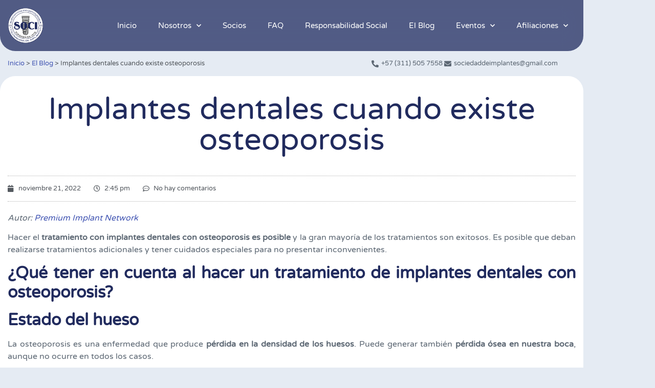

--- FILE ---
content_type: text/html; charset=UTF-8
request_url: https://asoci.com/el-blog/implantes-dentales-cuando-existe-osteoporosis/
body_size: 88662
content:
<!doctype html>
<html lang="es">
<head>
	<meta charset="UTF-8">
	<meta name="viewport" content="width=device-width, initial-scale=1">
	<link rel="profile" href="https://gmpg.org/xfn/11">
	<meta name='robots' content='index, follow, max-image-preview:large, max-snippet:-1, max-video-preview:-1' />
	<style>img:is([sizes="auto" i], [sizes^="auto," i]) { contain-intrinsic-size: 3000px 1500px }</style>
	
	<!-- This site is optimized with the Yoast SEO plugin v26.7 - https://yoast.com/wordpress/plugins/seo/ -->
	<title>Implantes dentales cuando existe osteoporosis - SOCI Asociación Odontológica Colombiana de Implantes %</title>
	<meta name="description" content="Es posible poner implantes dentales cuando hay. Solo se debe verificar que el hueso del maxilar esté en óptimas condiciones." />
	<link rel="canonical" href="https://asoci.com/el-blog/implantes-dentales-cuando-existe-osteoporosis/" />
	<meta property="og:locale" content="es_ES" />
	<meta property="og:type" content="article" />
	<meta property="og:title" content="Implantes dentales cuando existe osteoporosis - SOCI Asociación Odontológica Colombiana de Implantes %" />
	<meta property="og:description" content="Es posible poner implantes dentales cuando hay. Solo se debe verificar que el hueso del maxilar esté en óptimas condiciones." />
	<meta property="og:url" content="https://asoci.com/el-blog/implantes-dentales-cuando-existe-osteoporosis/" />
	<meta property="og:site_name" content="SOCI Asociación Odontológica Colombiana de Implantes" />
	<meta property="article:published_time" content="2022-11-21T19:45:31+00:00" />
	<meta property="article:modified_time" content="2022-11-21T19:45:32+00:00" />
	<meta property="og:image" content="https://asoci.com/wp-content/uploads/2022/11/Imagen-9.jpg" />
	<meta property="og:image:width" content="602" />
	<meta property="og:image:height" content="385" />
	<meta property="og:image:type" content="image/jpeg" />
	<meta name="author" content="LAURA" />
	<meta name="twitter:card" content="summary_large_image" />
	<meta name="twitter:label1" content="Escrito por" />
	<meta name="twitter:data1" content="LAURA" />
	<meta name="twitter:label2" content="Tiempo de lectura" />
	<meta name="twitter:data2" content="2 minutos" />
	<script type="application/ld+json" class="yoast-schema-graph">{"@context":"https://schema.org","@graph":[{"@type":"Article","@id":"https://asoci.com/el-blog/implantes-dentales-cuando-existe-osteoporosis/#article","isPartOf":{"@id":"https://asoci.com/el-blog/implantes-dentales-cuando-existe-osteoporosis/"},"author":{"name":"LAURA","@id":"https://asoci.com/#/schema/person/cc7b53882b1b4b74ca3cbff80f5f7f3d"},"headline":"Implantes dentales cuando existe osteoporosis","datePublished":"2022-11-21T19:45:31+00:00","dateModified":"2022-11-21T19:45:32+00:00","mainEntityOfPage":{"@id":"https://asoci.com/el-blog/implantes-dentales-cuando-existe-osteoporosis/"},"wordCount":333,"commentCount":0,"publisher":{"@id":"https://asoci.com/#organization"},"image":{"@id":"https://asoci.com/el-blog/implantes-dentales-cuando-existe-osteoporosis/#primaryimage"},"thumbnailUrl":"https://asoci.com/wp-content/uploads/2022/11/Imagen-9.jpg","articleSection":["El Blog"],"inLanguage":"es","potentialAction":[{"@type":"CommentAction","name":"Comment","target":["https://asoci.com/el-blog/implantes-dentales-cuando-existe-osteoporosis/#respond"]}]},{"@type":"WebPage","@id":"https://asoci.com/el-blog/implantes-dentales-cuando-existe-osteoporosis/","url":"https://asoci.com/el-blog/implantes-dentales-cuando-existe-osteoporosis/","name":"Implantes dentales cuando existe osteoporosis - SOCI Asociación Odontológica Colombiana de Implantes %","isPartOf":{"@id":"https://asoci.com/#website"},"primaryImageOfPage":{"@id":"https://asoci.com/el-blog/implantes-dentales-cuando-existe-osteoporosis/#primaryimage"},"image":{"@id":"https://asoci.com/el-blog/implantes-dentales-cuando-existe-osteoporosis/#primaryimage"},"thumbnailUrl":"https://asoci.com/wp-content/uploads/2022/11/Imagen-9.jpg","datePublished":"2022-11-21T19:45:31+00:00","dateModified":"2022-11-21T19:45:32+00:00","description":"Es posible poner implantes dentales cuando hay. Solo se debe verificar que el hueso del maxilar esté en óptimas condiciones.","breadcrumb":{"@id":"https://asoci.com/el-blog/implantes-dentales-cuando-existe-osteoporosis/#breadcrumb"},"inLanguage":"es","potentialAction":[{"@type":"ReadAction","target":["https://asoci.com/el-blog/implantes-dentales-cuando-existe-osteoporosis/"]}]},{"@type":"ImageObject","inLanguage":"es","@id":"https://asoci.com/el-blog/implantes-dentales-cuando-existe-osteoporosis/#primaryimage","url":"https://asoci.com/wp-content/uploads/2022/11/Imagen-9.jpg","contentUrl":"https://asoci.com/wp-content/uploads/2022/11/Imagen-9.jpg","width":602,"height":385},{"@type":"BreadcrumbList","@id":"https://asoci.com/el-blog/implantes-dentales-cuando-existe-osteoporosis/#breadcrumb","itemListElement":[{"@type":"ListItem","position":1,"name":"Inicio","item":"https://asoci.com/"},{"@type":"ListItem","position":2,"name":"El Blog","item":"https://asoci.com/category/el-blog/"},{"@type":"ListItem","position":3,"name":"Implantes dentales cuando existe osteoporosis"}]},{"@type":"WebSite","@id":"https://asoci.com/#website","url":"https://asoci.com/","name":"SOCI Asociación Odontológica Colombiana de Implantes","description":"Fundada en 1970","publisher":{"@id":"https://asoci.com/#organization"},"potentialAction":[{"@type":"SearchAction","target":{"@type":"EntryPoint","urlTemplate":"https://asoci.com/?s={search_term_string}"},"query-input":{"@type":"PropertyValueSpecification","valueRequired":true,"valueName":"search_term_string"}}],"inLanguage":"es"},{"@type":"Organization","@id":"https://asoci.com/#organization","name":"SOCI Asociación Odontológica Colombiana de Implantes","url":"https://asoci.com/","logo":{"@type":"ImageObject","inLanguage":"es","@id":"https://asoci.com/#/schema/logo/image/","url":"https://asoci.com/wp-content/uploads/2019/08/AsociacionOdontologicaColombianaDeImplantes.png","contentUrl":"https://asoci.com/wp-content/uploads/2019/08/AsociacionOdontologicaColombianaDeImplantes.png","width":600,"height":600,"caption":"SOCI Asociación Odontológica Colombiana de Implantes"},"image":{"@id":"https://asoci.com/#/schema/logo/image/"}},{"@type":"Person","@id":"https://asoci.com/#/schema/person/cc7b53882b1b4b74ca3cbff80f5f7f3d","name":"LAURA","image":{"@type":"ImageObject","inLanguage":"es","@id":"https://asoci.com/#/schema/person/image/","url":"https://secure.gravatar.com/avatar/f6b8b048c8e5a74130593936185dd3e80bc5cae52e27135378ff5832e762c3f9?s=96&d=mm&r=g","contentUrl":"https://secure.gravatar.com/avatar/f6b8b048c8e5a74130593936185dd3e80bc5cae52e27135378ff5832e762c3f9?s=96&d=mm&r=g","caption":"LAURA"},"sameAs":["https://asoci.com/"],"url":"https://asoci.com/author/secretaria/"}]}</script>
	<!-- / Yoast SEO plugin. -->


<style id='global-styles-inline-css'>
:root{--wp--preset--aspect-ratio--square: 1;--wp--preset--aspect-ratio--4-3: 4/3;--wp--preset--aspect-ratio--3-4: 3/4;--wp--preset--aspect-ratio--3-2: 3/2;--wp--preset--aspect-ratio--2-3: 2/3;--wp--preset--aspect-ratio--16-9: 16/9;--wp--preset--aspect-ratio--9-16: 9/16;--wp--preset--color--black: #000000;--wp--preset--color--cyan-bluish-gray: #abb8c3;--wp--preset--color--white: #ffffff;--wp--preset--color--pale-pink: #f78da7;--wp--preset--color--vivid-red: #cf2e2e;--wp--preset--color--luminous-vivid-orange: #ff6900;--wp--preset--color--luminous-vivid-amber: #fcb900;--wp--preset--color--light-green-cyan: #7bdcb5;--wp--preset--color--vivid-green-cyan: #00d084;--wp--preset--color--pale-cyan-blue: #8ed1fc;--wp--preset--color--vivid-cyan-blue: #0693e3;--wp--preset--color--vivid-purple: #9b51e0;--wp--preset--gradient--vivid-cyan-blue-to-vivid-purple: linear-gradient(135deg,rgba(6,147,227,1) 0%,rgb(155,81,224) 100%);--wp--preset--gradient--light-green-cyan-to-vivid-green-cyan: linear-gradient(135deg,rgb(122,220,180) 0%,rgb(0,208,130) 100%);--wp--preset--gradient--luminous-vivid-amber-to-luminous-vivid-orange: linear-gradient(135deg,rgba(252,185,0,1) 0%,rgba(255,105,0,1) 100%);--wp--preset--gradient--luminous-vivid-orange-to-vivid-red: linear-gradient(135deg,rgba(255,105,0,1) 0%,rgb(207,46,46) 100%);--wp--preset--gradient--very-light-gray-to-cyan-bluish-gray: linear-gradient(135deg,rgb(238,238,238) 0%,rgb(169,184,195) 100%);--wp--preset--gradient--cool-to-warm-spectrum: linear-gradient(135deg,rgb(74,234,220) 0%,rgb(151,120,209) 20%,rgb(207,42,186) 40%,rgb(238,44,130) 60%,rgb(251,105,98) 80%,rgb(254,248,76) 100%);--wp--preset--gradient--blush-light-purple: linear-gradient(135deg,rgb(255,206,236) 0%,rgb(152,150,240) 100%);--wp--preset--gradient--blush-bordeaux: linear-gradient(135deg,rgb(254,205,165) 0%,rgb(254,45,45) 50%,rgb(107,0,62) 100%);--wp--preset--gradient--luminous-dusk: linear-gradient(135deg,rgb(255,203,112) 0%,rgb(199,81,192) 50%,rgb(65,88,208) 100%);--wp--preset--gradient--pale-ocean: linear-gradient(135deg,rgb(255,245,203) 0%,rgb(182,227,212) 50%,rgb(51,167,181) 100%);--wp--preset--gradient--electric-grass: linear-gradient(135deg,rgb(202,248,128) 0%,rgb(113,206,126) 100%);--wp--preset--gradient--midnight: linear-gradient(135deg,rgb(2,3,129) 0%,rgb(40,116,252) 100%);--wp--preset--font-size--small: 13px;--wp--preset--font-size--medium: 20px;--wp--preset--font-size--large: 36px;--wp--preset--font-size--x-large: 42px;--wp--preset--spacing--20: 0.44rem;--wp--preset--spacing--30: 0.67rem;--wp--preset--spacing--40: 1rem;--wp--preset--spacing--50: 1.5rem;--wp--preset--spacing--60: 2.25rem;--wp--preset--spacing--70: 3.38rem;--wp--preset--spacing--80: 5.06rem;--wp--preset--shadow--natural: 6px 6px 9px rgba(0, 0, 0, 0.2);--wp--preset--shadow--deep: 12px 12px 50px rgba(0, 0, 0, 0.4);--wp--preset--shadow--sharp: 6px 6px 0px rgba(0, 0, 0, 0.2);--wp--preset--shadow--outlined: 6px 6px 0px -3px rgba(255, 255, 255, 1), 6px 6px rgba(0, 0, 0, 1);--wp--preset--shadow--crisp: 6px 6px 0px rgba(0, 0, 0, 1);}:root { --wp--style--global--content-size: 800px;--wp--style--global--wide-size: 1200px; }:where(body) { margin: 0; }.wp-site-blocks > .alignleft { float: left; margin-right: 2em; }.wp-site-blocks > .alignright { float: right; margin-left: 2em; }.wp-site-blocks > .aligncenter { justify-content: center; margin-left: auto; margin-right: auto; }:where(.wp-site-blocks) > * { margin-block-start: 24px; margin-block-end: 0; }:where(.wp-site-blocks) > :first-child { margin-block-start: 0; }:where(.wp-site-blocks) > :last-child { margin-block-end: 0; }:root { --wp--style--block-gap: 24px; }:root :where(.is-layout-flow) > :first-child{margin-block-start: 0;}:root :where(.is-layout-flow) > :last-child{margin-block-end: 0;}:root :where(.is-layout-flow) > *{margin-block-start: 24px;margin-block-end: 0;}:root :where(.is-layout-constrained) > :first-child{margin-block-start: 0;}:root :where(.is-layout-constrained) > :last-child{margin-block-end: 0;}:root :where(.is-layout-constrained) > *{margin-block-start: 24px;margin-block-end: 0;}:root :where(.is-layout-flex){gap: 24px;}:root :where(.is-layout-grid){gap: 24px;}.is-layout-flow > .alignleft{float: left;margin-inline-start: 0;margin-inline-end: 2em;}.is-layout-flow > .alignright{float: right;margin-inline-start: 2em;margin-inline-end: 0;}.is-layout-flow > .aligncenter{margin-left: auto !important;margin-right: auto !important;}.is-layout-constrained > .alignleft{float: left;margin-inline-start: 0;margin-inline-end: 2em;}.is-layout-constrained > .alignright{float: right;margin-inline-start: 2em;margin-inline-end: 0;}.is-layout-constrained > .aligncenter{margin-left: auto !important;margin-right: auto !important;}.is-layout-constrained > :where(:not(.alignleft):not(.alignright):not(.alignfull)){max-width: var(--wp--style--global--content-size);margin-left: auto !important;margin-right: auto !important;}.is-layout-constrained > .alignwide{max-width: var(--wp--style--global--wide-size);}body .is-layout-flex{display: flex;}.is-layout-flex{flex-wrap: wrap;align-items: center;}.is-layout-flex > :is(*, div){margin: 0;}body .is-layout-grid{display: grid;}.is-layout-grid > :is(*, div){margin: 0;}body{padding-top: 0px;padding-right: 0px;padding-bottom: 0px;padding-left: 0px;}a:where(:not(.wp-element-button)){text-decoration: underline;}:root :where(.wp-element-button, .wp-block-button__link){background-color: #32373c;border-width: 0;color: #fff;font-family: inherit;font-size: inherit;line-height: inherit;padding: calc(0.667em + 2px) calc(1.333em + 2px);text-decoration: none;}.has-black-color{color: var(--wp--preset--color--black) !important;}.has-cyan-bluish-gray-color{color: var(--wp--preset--color--cyan-bluish-gray) !important;}.has-white-color{color: var(--wp--preset--color--white) !important;}.has-pale-pink-color{color: var(--wp--preset--color--pale-pink) !important;}.has-vivid-red-color{color: var(--wp--preset--color--vivid-red) !important;}.has-luminous-vivid-orange-color{color: var(--wp--preset--color--luminous-vivid-orange) !important;}.has-luminous-vivid-amber-color{color: var(--wp--preset--color--luminous-vivid-amber) !important;}.has-light-green-cyan-color{color: var(--wp--preset--color--light-green-cyan) !important;}.has-vivid-green-cyan-color{color: var(--wp--preset--color--vivid-green-cyan) !important;}.has-pale-cyan-blue-color{color: var(--wp--preset--color--pale-cyan-blue) !important;}.has-vivid-cyan-blue-color{color: var(--wp--preset--color--vivid-cyan-blue) !important;}.has-vivid-purple-color{color: var(--wp--preset--color--vivid-purple) !important;}.has-black-background-color{background-color: var(--wp--preset--color--black) !important;}.has-cyan-bluish-gray-background-color{background-color: var(--wp--preset--color--cyan-bluish-gray) !important;}.has-white-background-color{background-color: var(--wp--preset--color--white) !important;}.has-pale-pink-background-color{background-color: var(--wp--preset--color--pale-pink) !important;}.has-vivid-red-background-color{background-color: var(--wp--preset--color--vivid-red) !important;}.has-luminous-vivid-orange-background-color{background-color: var(--wp--preset--color--luminous-vivid-orange) !important;}.has-luminous-vivid-amber-background-color{background-color: var(--wp--preset--color--luminous-vivid-amber) !important;}.has-light-green-cyan-background-color{background-color: var(--wp--preset--color--light-green-cyan) !important;}.has-vivid-green-cyan-background-color{background-color: var(--wp--preset--color--vivid-green-cyan) !important;}.has-pale-cyan-blue-background-color{background-color: var(--wp--preset--color--pale-cyan-blue) !important;}.has-vivid-cyan-blue-background-color{background-color: var(--wp--preset--color--vivid-cyan-blue) !important;}.has-vivid-purple-background-color{background-color: var(--wp--preset--color--vivid-purple) !important;}.has-black-border-color{border-color: var(--wp--preset--color--black) !important;}.has-cyan-bluish-gray-border-color{border-color: var(--wp--preset--color--cyan-bluish-gray) !important;}.has-white-border-color{border-color: var(--wp--preset--color--white) !important;}.has-pale-pink-border-color{border-color: var(--wp--preset--color--pale-pink) !important;}.has-vivid-red-border-color{border-color: var(--wp--preset--color--vivid-red) !important;}.has-luminous-vivid-orange-border-color{border-color: var(--wp--preset--color--luminous-vivid-orange) !important;}.has-luminous-vivid-amber-border-color{border-color: var(--wp--preset--color--luminous-vivid-amber) !important;}.has-light-green-cyan-border-color{border-color: var(--wp--preset--color--light-green-cyan) !important;}.has-vivid-green-cyan-border-color{border-color: var(--wp--preset--color--vivid-green-cyan) !important;}.has-pale-cyan-blue-border-color{border-color: var(--wp--preset--color--pale-cyan-blue) !important;}.has-vivid-cyan-blue-border-color{border-color: var(--wp--preset--color--vivid-cyan-blue) !important;}.has-vivid-purple-border-color{border-color: var(--wp--preset--color--vivid-purple) !important;}.has-vivid-cyan-blue-to-vivid-purple-gradient-background{background: var(--wp--preset--gradient--vivid-cyan-blue-to-vivid-purple) !important;}.has-light-green-cyan-to-vivid-green-cyan-gradient-background{background: var(--wp--preset--gradient--light-green-cyan-to-vivid-green-cyan) !important;}.has-luminous-vivid-amber-to-luminous-vivid-orange-gradient-background{background: var(--wp--preset--gradient--luminous-vivid-amber-to-luminous-vivid-orange) !important;}.has-luminous-vivid-orange-to-vivid-red-gradient-background{background: var(--wp--preset--gradient--luminous-vivid-orange-to-vivid-red) !important;}.has-very-light-gray-to-cyan-bluish-gray-gradient-background{background: var(--wp--preset--gradient--very-light-gray-to-cyan-bluish-gray) !important;}.has-cool-to-warm-spectrum-gradient-background{background: var(--wp--preset--gradient--cool-to-warm-spectrum) !important;}.has-blush-light-purple-gradient-background{background: var(--wp--preset--gradient--blush-light-purple) !important;}.has-blush-bordeaux-gradient-background{background: var(--wp--preset--gradient--blush-bordeaux) !important;}.has-luminous-dusk-gradient-background{background: var(--wp--preset--gradient--luminous-dusk) !important;}.has-pale-ocean-gradient-background{background: var(--wp--preset--gradient--pale-ocean) !important;}.has-electric-grass-gradient-background{background: var(--wp--preset--gradient--electric-grass) !important;}.has-midnight-gradient-background{background: var(--wp--preset--gradient--midnight) !important;}.has-small-font-size{font-size: var(--wp--preset--font-size--small) !important;}.has-medium-font-size{font-size: var(--wp--preset--font-size--medium) !important;}.has-large-font-size{font-size: var(--wp--preset--font-size--large) !important;}.has-x-large-font-size{font-size: var(--wp--preset--font-size--x-large) !important;}
:root :where(.wp-block-pullquote){font-size: 1.5em;line-height: 1.6;}
</style>
<link rel='stylesheet' id='wpacu-combined-css-head-1' href='https://asoci.com/wp-content/cache/asset-cleanup/css/head-5b4bbe1b2e68d13c2046e6ea900d46b1e161300c.css' type='text/css' media='all' />
<style   data-wpacu-inline-css-file='1'>
/*!/wp-content/plugins/name-directory/name_directory.css*/.name_directory_column_clear{clear:both}.name_directory_column{padding-left:.3%}.name_directory_startswith{padding:0 2px}.name_directory_column.name_directory_nr2{width:49%;float:left;display:inline-block}.name_directory_column.name_directory_nr3{width:33%;float:left;display:inline-block}.name_directory_column.name_directory_nr4{width:24%;float:left;display:inline-block}.name_directory_form_result{padding:10px;width:100%;border:1px solid #D8D8D8;text-align:center;border-radius:5px;font-family:Arial,sans-serif;font-size:11px;text-transform:uppercase;display:none}.name_directory_form_result.form-result-success{background-color:#ecffd8;display:block;color:green}.name_directory_form_result.form-result-error{background-color:#fff9f2;display:block;color:#d30000}.name_directory_character_header{font-size:x-large;font-weight:700;text-decoration:underline}.name_directory_readmore_state{display:none}.name_directory_readmore_target{opacity:0;max-height:0;font-size:0;transition:.25s ease}.name_directory_readmore_target img{display:none}.name_directory_readmore_state:checked~.name_directory_readmore_wrap .name_directory_readmore_target{opacity:1;font-size:inherit;max-height:999em}.name_directory_readmore_state:checked~.name_directory_readmore_wrap .name_directory_readmore_target img{display:block}.name_directory_readmore_state~.name_directory_readmore_trigger:before{content:'Show more'}.name_directory_readmore_state:checked~.name_directory_readmore_trigger:before{content:'Show less'}.name_directory_readmore_trigger{cursor:pointer;display:inline-block;color:#666;font-size:.9em;font-weight:400;font-style:italic}
</style>






<style   data-wpacu-inline-css-file='1'>
.elementor-widget-image{text-align:center}.elementor-widget-image a{display:inline-block}.elementor-widget-image a img[src$=".svg"]{width:48px}.elementor-widget-image img{display:inline-block;vertical-align:middle}
</style>

<style   data-wpacu-inline-css-file='1'>
.elementor-sticky--active{z-index:99}.elementor-sticky__spacer .e-n-menu .e-n-menu-content{display:none}.e-con.elementor-sticky--active{z-index:var(--z-index,99)}
</style>
<style   data-wpacu-inline-css-file='1'>
.elementor-widget-heading .elementor-heading-title[class*=elementor-size-]>a{color:inherit;font-size:inherit;line-height:inherit}.elementor-widget-heading .elementor-heading-title.elementor-size-small{font-size:15px}.elementor-widget-heading .elementor-heading-title.elementor-size-medium{font-size:19px}.elementor-widget-heading .elementor-heading-title.elementor-size-large{font-size:29px}.elementor-widget-heading .elementor-heading-title.elementor-size-xl{font-size:39px}.elementor-widget-heading .elementor-heading-title.elementor-size-xxl{font-size:59px}
</style>


<style   data-wpacu-inline-css-file='1'>
.elementor-shape{direction:ltr;left:0;line-height:0;overflow:hidden;position:absolute;width:100%}.elementor-shape-top{top:-1px}.elementor-shape-top:not([data-negative=false]) svg{z-index:-1}.elementor-shape-bottom{bottom:-1px}.elementor-shape-bottom:not([data-negative=true]) svg{z-index:-1}.elementor-shape[data-negative=false].elementor-shape-bottom,.elementor-shape[data-negative=true].elementor-shape-top{transform:rotate(180deg)}.elementor-shape svg{display:block;left:50%;position:relative;transform:translateX(-50%);width:calc(100% + 1.3px)}.elementor-shape .elementor-shape-fill{fill:#fff;transform:rotateY(0deg);transform-origin:center}
</style>
<style   data-wpacu-inline-css-file='1'>
/*! elementor-pro - v3.34.0 - 22-12-2025 */
.elementor-widget-breadcrumbs{font-size:.85em}.elementor-widget-breadcrumbs p{margin-bottom:0}
</style>
<style   data-wpacu-inline-css-file='1'>
/*! elementor-pro - v3.34.0 - 22-12-2025 */
.elementor-post-info__terms-list{display:inline-block}.elementor-post-info .elementor-icon-list-icon .elementor-avatar{border-radius:100%}.elementor-widget-post-info.elementor-align-center .elementor-icon-list-item:after{margin:initial}.elementor-icon-list-items .elementor-icon-list-item .elementor-icon-list-text{display:inline-block}.elementor-icon-list-items .elementor-icon-list-item .elementor-icon-list-text a,.elementor-icon-list-items .elementor-icon-list-item .elementor-icon-list-text span{display:inline}
</style>

<style   data-wpacu-inline-css-file='1'>
/*!
 * Font Awesome Free 5.15.3 by @fontawesome - https://fontawesome.com
 * License - https://fontawesome.com/license/free (Icons: CC BY 4.0, Fonts: SIL OFL 1.1, Code: MIT License)
 */
@font-face{font-family:"Font Awesome 5 Free";font-style:normal;font-weight:400;font-display:block;src:url(/wp-content/plugins/elementor/assets/lib/font-awesome/css/../webfonts/fa-regular-400.eot);src:url(/wp-content/plugins/elementor/assets/lib/font-awesome/css/../webfonts/fa-regular-400.eot?#iefix) format("embedded-opentype"),url(/wp-content/plugins/elementor/assets/lib/font-awesome/css/../webfonts/fa-regular-400.woff2) format("woff2"),url(/wp-content/plugins/elementor/assets/lib/font-awesome/css/../webfonts/fa-regular-400.woff) format("woff"),url(/wp-content/plugins/elementor/assets/lib/font-awesome/css/../webfonts/fa-regular-400.ttf) format("truetype"),url(/wp-content/plugins/elementor/assets/lib/font-awesome/css/../webfonts/fa-regular-400.svg#fontawesome) format("svg")}.far{font-family:"Font Awesome 5 Free";font-weight:400}
</style>
<style   data-wpacu-inline-css-file='1'>
/*!
 * Font Awesome Free 5.15.3 by @fontawesome - https://fontawesome.com
 * License - https://fontawesome.com/license/free (Icons: CC BY 4.0, Fonts: SIL OFL 1.1, Code: MIT License)
 */
@font-face{font-family:"Font Awesome 5 Free";font-style:normal;font-weight:900;font-display:block;src:url(/wp-content/plugins/elementor/assets/lib/font-awesome/css/../webfonts/fa-solid-900.eot);src:url(/wp-content/plugins/elementor/assets/lib/font-awesome/css/../webfonts/fa-solid-900.eot?#iefix) format("embedded-opentype"),url(/wp-content/plugins/elementor/assets/lib/font-awesome/css/../webfonts/fa-solid-900.woff2) format("woff2"),url(/wp-content/plugins/elementor/assets/lib/font-awesome/css/../webfonts/fa-solid-900.woff) format("woff"),url(/wp-content/plugins/elementor/assets/lib/font-awesome/css/../webfonts/fa-solid-900.ttf) format("truetype"),url(/wp-content/plugins/elementor/assets/lib/font-awesome/css/../webfonts/fa-solid-900.svg#fontawesome) format("svg")}.fa,.fas{font-family:"Font Awesome 5 Free";font-weight:900}
</style>


<style   data-wpacu-inline-css-file='1'>
/*!
 * Font Awesome Free 5.15.3 by @fontawesome - https://fontawesome.com
 * License - https://fontawesome.com/license/free (Icons: CC BY 4.0, Fonts: SIL OFL 1.1, Code: MIT License)
 */
@font-face{font-family:"Font Awesome 5 Brands";font-style:normal;font-weight:400;font-display:block;src:url(/wp-content/plugins/elementor/assets/lib/font-awesome/css/../webfonts/fa-brands-400.eot);src:url(/wp-content/plugins/elementor/assets/lib/font-awesome/css/../webfonts/fa-brands-400.eot?#iefix) format("embedded-opentype"),url(/wp-content/plugins/elementor/assets/lib/font-awesome/css/../webfonts/fa-brands-400.woff2) format("woff2"),url(/wp-content/plugins/elementor/assets/lib/font-awesome/css/../webfonts/fa-brands-400.woff) format("woff"),url(/wp-content/plugins/elementor/assets/lib/font-awesome/css/../webfonts/fa-brands-400.ttf) format("truetype"),url(/wp-content/plugins/elementor/assets/lib/font-awesome/css/../webfonts/fa-brands-400.svg#fontawesome) format("svg")}.fab{font-family:"Font Awesome 5 Brands";font-weight:400}
</style>
<style   data-wpacu-inline-css-file='1'>
/*! elementor-pro - v3.34.0 - 22-12-2025 */
.elementor-post-navigation-borders-yes .elementor-post-navigation.elementor-grid{border:1px solid;border-left:none;border-right:none;color:#d5d8dc;padding-bottom:10px;padding-top:10px}.elementor-post-navigation-borders-yes .elementor-post-navigation__separator{background-color:#d5d8dc;height:100%;margin:0 auto;width:1px}.elementor-post-navigation{display:flex;overflow:hidden}.elementor-post-navigation .post-navigation__arrow-wrapper{color:#d5d8dc;display:flex;fill:#d5d8dc}.elementor-post-navigation .post-navigation__arrow-wrapper.post-navigation__arrow-next,.elementor-post-navigation .post-navigation__arrow-wrapper.post-navigation__arrow-prev{font-size:30px}.elementor-post-navigation .post-navigation__arrow-wrapper i{transform:translateY(-5%)}.elementor-post-navigation .post-navigation__arrow-wrapper svg{height:auto;width:1em}.elementor-post-navigation .post-navigation__arrow-wrapper .e-font-icon-svg{height:1em}.elementor-post-navigation .elementor-post-navigation__link__next,.elementor-post-navigation .elementor-post-navigation__link__prev{overflow:hidden}.elementor-post-navigation .elementor-post-navigation__link a{align-items:center;display:flex;gap:15px;max-width:100%}.elementor-post-navigation .post-navigation__next--label,.elementor-post-navigation .post-navigation__prev--label{font-size:.8em;text-transform:uppercase}.elementor-post-navigation .post-navigation__next--title,.elementor-post-navigation .post-navigation__prev--title{font-size:.7em}.elementor-post-navigation .post-navigation__next--label,.elementor-post-navigation .post-navigation__next--title,.elementor-post-navigation .post-navigation__prev--label,.elementor-post-navigation .post-navigation__prev--title{overflow:hidden;text-overflow:ellipsis}.elementor-post-navigation span.elementor-post-navigation__link__next{text-align:end}.elementor-post-navigation span.elementor-post-navigation__link__next,.elementor-post-navigation span.elementor-post-navigation__link__prev{display:flex;flex-direction:column}.elementor-post-navigation .elementor-grid{justify-content:space-between}.elementor-post-navigation .elementor-post-navigation__link{overflow:hidden;text-overflow:ellipsis;white-space:nowrap;width:calc(50% - .5px)}.elementor-post-navigation .elementor-post-navigation__separator-wrapper{text-align:center}.elementor-post-navigation .elementor-post-navigation__next{text-align:end}.elementor-post-navigation .elementor-post-navigation__next a{justify-content:flex-end}
</style>










<style   data-wpacu-inline-css-file='1'>
/* hebrew */
@font-face {
  font-family: 'Varela Round';
  font-style: normal;
  font-weight: 400;
  src: url(https://asoci.com/wp-content/uploads/elementor/google-fonts/fonts/varelaround-w8gdh283tvk__lua32tysjifpcupp9g.woff2) format('woff2');
  unicode-range: U+0307-0308, U+0590-05FF, U+200C-2010, U+20AA, U+25CC, U+FB1D-FB4F;
}
/* vietnamese */
@font-face {
  font-family: 'Varela Round';
  font-style: normal;
  font-weight: 400;
  src: url(https://asoci.com/wp-content/uploads/elementor/google-fonts/fonts/varelaround-w8gdh283tvk__lua32tysjifqmupp9g.woff2) format('woff2');
  unicode-range: U+0102-0103, U+0110-0111, U+0128-0129, U+0168-0169, U+01A0-01A1, U+01AF-01B0, U+0300-0301, U+0303-0304, U+0308-0309, U+0323, U+0329, U+1EA0-1EF9, U+20AB;
}
/* latin-ext */
@font-face {
  font-family: 'Varela Round';
  font-style: normal;
  font-weight: 400;
  src: url(https://asoci.com/wp-content/uploads/elementor/google-fonts/fonts/varelaround-w8gdh283tvk__lua32tysjifqcupp9g.woff2) format('woff2');
  unicode-range: U+0100-02BA, U+02BD-02C5, U+02C7-02CC, U+02CE-02D7, U+02DD-02FF, U+0304, U+0308, U+0329, U+1D00-1DBF, U+1E00-1E9F, U+1EF2-1EFF, U+2020, U+20A0-20AB, U+20AD-20C0, U+2113, U+2C60-2C7F, U+A720-A7FF;
}
/* latin */
@font-face {
  font-family: 'Varela Round';
  font-style: normal;
  font-weight: 400;
  src: url(https://asoci.com/wp-content/uploads/elementor/google-fonts/fonts/varelaround-w8gdh283tvk__lua32tysjifp8up.woff2) format('woff2');
  unicode-range: U+0000-00FF, U+0131, U+0152-0153, U+02BB-02BC, U+02C6, U+02DA, U+02DC, U+0304, U+0308, U+0329, U+2000-206F, U+20AC, U+2122, U+2191, U+2193, U+2212, U+2215, U+FEFF, U+FFFD;
}

</style>

<script id='wpacu-combined-js-head-group-1' src='https://asoci.com/wp-content/cache/asset-cleanup/js/head-a4d3b5a9adad97645ed8144ff5631fd3a6beaf83.js'></script>
			<style>
				.e-con.e-parent:nth-of-type(n+4):not(.e-lazyloaded):not(.e-no-lazyload),
				.e-con.e-parent:nth-of-type(n+4):not(.e-lazyloaded):not(.e-no-lazyload) * {
					background-image: none !important;
				}
				@media screen and (max-height: 1024px) {
					.e-con.e-parent:nth-of-type(n+3):not(.e-lazyloaded):not(.e-no-lazyload),
					.e-con.e-parent:nth-of-type(n+3):not(.e-lazyloaded):not(.e-no-lazyload) * {
						background-image: none !important;
					}
				}
				@media screen and (max-height: 640px) {
					.e-con.e-parent:nth-of-type(n+2):not(.e-lazyloaded):not(.e-no-lazyload),
					.e-con.e-parent:nth-of-type(n+2):not(.e-lazyloaded):not(.e-no-lazyload) * {
						background-image: none !important;
					}
				}
			</style>
			
<link rel="icon" href="https://asoci.com/wp-content/uploads/2019/08/cropped-AsociacionOdontologicaColombianaDeImplantes-32x32.png" sizes="32x32" />
<link rel="icon" href="https://asoci.com/wp-content/uploads/2019/08/cropped-AsociacionOdontologicaColombianaDeImplantes-192x192.png" sizes="192x192" />
<link rel="apple-touch-icon" href="https://asoci.com/wp-content/uploads/2019/08/cropped-AsociacionOdontologicaColombianaDeImplantes-180x180.png" />
<meta name="msapplication-TileImage" content="https://asoci.com/wp-content/uploads/2019/08/cropped-AsociacionOdontologicaColombianaDeImplantes-270x270.png" />
<script type="text/javascript">function setREVStartSize(t){try{var h,e=document.getElementById(t.c).parentNode.offsetWidth;if(e=0===e||isNaN(e)?window.innerWidth:e,t.tabw=void 0===t.tabw?0:parseInt(t.tabw),t.thumbw=void 0===t.thumbw?0:parseInt(t.thumbw),t.tabh=void 0===t.tabh?0:parseInt(t.tabh),t.thumbh=void 0===t.thumbh?0:parseInt(t.thumbh),t.tabhide=void 0===t.tabhide?0:parseInt(t.tabhide),t.thumbhide=void 0===t.thumbhide?0:parseInt(t.thumbhide),t.mh=void 0===t.mh||""==t.mh||"auto"===t.mh?0:parseInt(t.mh,0),"fullscreen"===t.layout||"fullscreen"===t.l)h=Math.max(t.mh,window.innerHeight);else{for(var i in t.gw=Array.isArray(t.gw)?t.gw:[t.gw],t.rl)void 0!==t.gw[i]&&0!==t.gw[i]||(t.gw[i]=t.gw[i-1]);for(var i in t.gh=void 0===t.el||""===t.el||Array.isArray(t.el)&&0==t.el.length?t.gh:t.el,t.gh=Array.isArray(t.gh)?t.gh:[t.gh],t.rl)void 0!==t.gh[i]&&0!==t.gh[i]||(t.gh[i]=t.gh[i-1]);var r,a=new Array(t.rl.length),n=0;for(var i in t.tabw=t.tabhide>=e?0:t.tabw,t.thumbw=t.thumbhide>=e?0:t.thumbw,t.tabh=t.tabhide>=e?0:t.tabh,t.thumbh=t.thumbhide>=e?0:t.thumbh,t.rl)a[i]=t.rl[i]<window.innerWidth?0:t.rl[i];for(var i in r=a[0],a)r>a[i]&&0<a[i]&&(r=a[i],n=i);var d=e>t.gw[n]+t.tabw+t.thumbw?1:(e-(t.tabw+t.thumbw))/t.gw[n];h=t.gh[n]*d+(t.tabh+t.thumbh)}void 0===window.rs_init_css&&(window.rs_init_css=document.head.appendChild(document.createElement("style"))),document.getElementById(t.c).height=h,window.rs_init_css.innerHTML+="#"+t.c+"_wrapper { height: "+h+"px }"}catch(t){console.log("Failure at Presize of Slider:"+t)}};</script>
		<style id="wp-custom-css">
			body{
	background-color:#ededf4;
}
a:link,a:active{
	color:#4054b2;
}
a:hover{
	color:#459dd3;
}		</style>
		</head>
<body data-rsssl=1 class="wp-singular post-template-default single single-post postid-1487 single-format-standard wp-custom-logo wp-embed-responsive wp-theme-hello-elementor hello-elementor-default elementor-default elementor-kit-555 elementor-page-222">


<a class="skip-link screen-reader-text" href="#content">Ir al contenido</a>

		<header data-elementor-type="header" data-elementor-id="7" class="elementor elementor-7 elementor-location-header" data-elementor-post-type="elementor_library">
					<section class="elementor-section elementor-top-section elementor-element elementor-element-3794f50 elementor-hidden-tablet elementor-hidden-mobile elementor-section-boxed elementor-section-height-default elementor-section-height-default" data-id="3794f50" data-element_type="section">
						<div class="elementor-container elementor-column-gap-no">
					<div class="elementor-column elementor-col-100 elementor-top-column elementor-element elementor-element-55904c09" data-id="55904c09" data-element_type="column">
			<div class="elementor-widget-wrap elementor-element-populated">
						<section class="elementor-section elementor-inner-section elementor-element elementor-element-3a80663 elementor-section-content-middle cabeza elementor-section-full_width elementor-section-height-default elementor-section-height-default" data-id="3a80663" data-element_type="section" data-settings="{&quot;background_background&quot;:&quot;classic&quot;,&quot;sticky&quot;:&quot;top&quot;,&quot;sticky_on&quot;:[&quot;desktop&quot;,&quot;tablet&quot;,&quot;mobile&quot;],&quot;sticky_offset&quot;:0,&quot;sticky_effects_offset&quot;:0,&quot;sticky_anchor_link_offset&quot;:0}">
						<div class="elementor-container elementor-column-gap-default">
					<div class="elementor-column elementor-col-50 elementor-inner-column elementor-element elementor-element-a97774f" data-id="a97774f" data-element_type="column">
			<div class="elementor-widget-wrap elementor-element-populated">
						<div class="elementor-element elementor-element-52d3a892 elementor-widget elementor-widget-image" data-id="52d3a892" data-element_type="widget" data-widget_type="image.default">
				<div class="elementor-widget-container">
																<a href="https://asoci.com">
							<img fetchpriority="high" width="600" height="600" src="https://asoci.com/wp-content/uploads/2019/08/AsociacionOdontologicaColombianaDeImplantes.png" class="attachment-full size-full wp-image-9" alt="" srcset="https://asoci.com/wp-content/uploads/2019/08/AsociacionOdontologicaColombianaDeImplantes.png 600w, https://asoci.com/wp-content/uploads/2019/08/AsociacionOdontologicaColombianaDeImplantes-150x150.png 150w, https://asoci.com/wp-content/uploads/2019/08/AsociacionOdontologicaColombianaDeImplantes-300x300.png 300w" sizes="(max-width: 600px) 100vw, 600px" />								</a>
															</div>
				</div>
					</div>
		</div>
				<div class="elementor-column elementor-col-50 elementor-inner-column elementor-element elementor-element-2446316" data-id="2446316" data-element_type="column">
			<div class="elementor-widget-wrap elementor-element-populated">
						<div class="elementor-element elementor-element-a3208b6 elementor-nav-menu__align-end elementor-nav-menu--stretch elementor-nav-menu__text-align-center elementor-nav-menu--dropdown-tablet elementor-nav-menu--toggle elementor-nav-menu--burger elementor-widget elementor-widget-nav-menu" data-id="a3208b6" data-element_type="widget" data-settings="{&quot;full_width&quot;:&quot;stretch&quot;,&quot;submenu_icon&quot;:{&quot;value&quot;:&quot;&lt;i class=\&quot;fas fa-chevron-down\&quot; aria-hidden=\&quot;true\&quot;&gt;&lt;\/i&gt;&quot;,&quot;library&quot;:&quot;fa-solid&quot;},&quot;layout&quot;:&quot;horizontal&quot;,&quot;toggle&quot;:&quot;burger&quot;}" data-widget_type="nav-menu.default">
				<div class="elementor-widget-container">
								<nav aria-label="Menú" class="elementor-nav-menu--main elementor-nav-menu__container elementor-nav-menu--layout-horizontal e--pointer-underline e--animation-drop-out">
				<ul id="menu-1-a3208b6" class="elementor-nav-menu"><li class="menu-item menu-item-type-post_type menu-item-object-page menu-item-home menu-item-211"><a href="https://asoci.com/" class="elementor-item">Inicio</a></li>
<li class="menu-item menu-item-type-post_type menu-item-object-page menu-item-has-children menu-item-379"><a href="https://asoci.com/nosotros/" class="elementor-item">Nosotros</a>
<ul class="sub-menu elementor-nav-menu--dropdown">
	<li class="menu-item menu-item-type-post_type menu-item-object-page menu-item-1569"><a href="https://asoci.com/nosotros/junta-directiva-2023-2025/" class="elementor-sub-item">Junta directiva 2023 – 2025</a></li>
	<li class="menu-item menu-item-type-post_type menu-item-object-page menu-item-212"><a href="https://asoci.com/nosotros/nuestra-historia/" class="elementor-sub-item">Nuestra Historia</a></li>
	<li class="menu-item menu-item-type-post_type menu-item-object-page menu-item-450"><a href="https://asoci.com/nosotros/estatutos/" class="elementor-sub-item">Estatutos</a></li>
</ul>
</li>
<li class="menu-item menu-item-type-post_type menu-item-object-page menu-item-462"><a href="https://asoci.com/socios/" class="elementor-item">Socios</a></li>
<li class="menu-item menu-item-type-post_type menu-item-object-page menu-item-341"><a href="https://asoci.com/preguntas-frecuentes/" class="elementor-item">FAQ</a></li>
<li class="menu-item menu-item-type-post_type menu-item-object-post menu-item-213"><a href="https://asoci.com/resposabilidad-social/sonrisas-tras-la-perla/" class="elementor-item">Responsabilidad Social</a></li>
<li class="menu-item menu-item-type-post_type menu-item-object-page menu-item-475"><a href="https://asoci.com/la-actualidad-en-la-implantologia-oral-el-blog/" class="elementor-item">El Blog</a></li>
<li class="menu-item menu-item-type-taxonomy menu-item-object-category menu-item-has-children menu-item-538"><a href="https://asoci.com/category/eventos/" class="elementor-item">Eventos</a>
<ul class="sub-menu elementor-nav-menu--dropdown">
	<li class="menu-item menu-item-type-post_type menu-item-object-post menu-item-1626"><a href="https://asoci.com/eventos/simposio-implant-360/" class="elementor-sub-item">Simposio IMPLANT 360 – 2025</a></li>
	<li class="menu-item menu-item-type-custom menu-item-object-custom menu-item-1380"><a target="_blank" href="https://asoci.com/congreso2022/" class="elementor-sub-item">Congreso 2022</a></li>
	<li class="menu-item menu-item-type-custom menu-item-object-custom menu-item-789"><a href="/tardes-cientificas/" class="elementor-sub-item">Tardes Científicas</a></li>
	<li class="menu-item menu-item-type-post_type menu-item-object-post menu-item-332"><a href="https://asoci.com/eventos/hello-world/" class="elementor-sub-item">Simposio 2019</a></li>
	<li class="menu-item menu-item-type-post_type menu-item-object-post menu-item-539"><a href="https://asoci.com/eventos/congreso-internacional-de-implantologia-oral-jorge-fonrodona-puyana-soci-2018-mas-alla-de-lo-posible/" class="elementor-sub-item">Congreso 2018</a></li>
</ul>
</li>
<li class="menu-item menu-item-type-custom menu-item-object-custom menu-item-has-children menu-item-679"><a href="#" class="elementor-item elementor-item-anchor">Afiliaciones</a>
<ul class="sub-menu elementor-nav-menu--dropdown">
	<li class="menu-item menu-item-type-post_type menu-item-object-page menu-item-523"><a href="https://asoci.com/anualidad/" class="elementor-sub-item">Renovación Anual</a></li>
	<li class="menu-item menu-item-type-post_type menu-item-object-page menu-item-680"><a href="https://asoci.com/formulario-de-afiliacion/" class="elementor-sub-item">Formulario de Afiliación</a></li>
</ul>
</li>
</ul>			</nav>
					<div class="elementor-menu-toggle" role="button" tabindex="0" aria-label="Alternar menú" aria-expanded="false">
			<i aria-hidden="true" role="presentation" class="elementor-menu-toggle__icon--open eicon-menu-bar"></i><i aria-hidden="true" role="presentation" class="elementor-menu-toggle__icon--close eicon-close"></i>		</div>
					<nav class="elementor-nav-menu--dropdown elementor-nav-menu__container" aria-hidden="true">
				<ul id="menu-2-a3208b6" class="elementor-nav-menu"><li class="menu-item menu-item-type-post_type menu-item-object-page menu-item-home menu-item-211"><a href="https://asoci.com/" class="elementor-item" tabindex="-1">Inicio</a></li>
<li class="menu-item menu-item-type-post_type menu-item-object-page menu-item-has-children menu-item-379"><a href="https://asoci.com/nosotros/" class="elementor-item" tabindex="-1">Nosotros</a>
<ul class="sub-menu elementor-nav-menu--dropdown">
	<li class="menu-item menu-item-type-post_type menu-item-object-page menu-item-1569"><a href="https://asoci.com/nosotros/junta-directiva-2023-2025/" class="elementor-sub-item" tabindex="-1">Junta directiva 2023 – 2025</a></li>
	<li class="menu-item menu-item-type-post_type menu-item-object-page menu-item-212"><a href="https://asoci.com/nosotros/nuestra-historia/" class="elementor-sub-item" tabindex="-1">Nuestra Historia</a></li>
	<li class="menu-item menu-item-type-post_type menu-item-object-page menu-item-450"><a href="https://asoci.com/nosotros/estatutos/" class="elementor-sub-item" tabindex="-1">Estatutos</a></li>
</ul>
</li>
<li class="menu-item menu-item-type-post_type menu-item-object-page menu-item-462"><a href="https://asoci.com/socios/" class="elementor-item" tabindex="-1">Socios</a></li>
<li class="menu-item menu-item-type-post_type menu-item-object-page menu-item-341"><a href="https://asoci.com/preguntas-frecuentes/" class="elementor-item" tabindex="-1">FAQ</a></li>
<li class="menu-item menu-item-type-post_type menu-item-object-post menu-item-213"><a href="https://asoci.com/resposabilidad-social/sonrisas-tras-la-perla/" class="elementor-item" tabindex="-1">Responsabilidad Social</a></li>
<li class="menu-item menu-item-type-post_type menu-item-object-page menu-item-475"><a href="https://asoci.com/la-actualidad-en-la-implantologia-oral-el-blog/" class="elementor-item" tabindex="-1">El Blog</a></li>
<li class="menu-item menu-item-type-taxonomy menu-item-object-category menu-item-has-children menu-item-538"><a href="https://asoci.com/category/eventos/" class="elementor-item" tabindex="-1">Eventos</a>
<ul class="sub-menu elementor-nav-menu--dropdown">
	<li class="menu-item menu-item-type-post_type menu-item-object-post menu-item-1626"><a href="https://asoci.com/eventos/simposio-implant-360/" class="elementor-sub-item" tabindex="-1">Simposio IMPLANT 360 – 2025</a></li>
	<li class="menu-item menu-item-type-custom menu-item-object-custom menu-item-1380"><a target="_blank" href="https://asoci.com/congreso2022/" class="elementor-sub-item" tabindex="-1">Congreso 2022</a></li>
	<li class="menu-item menu-item-type-custom menu-item-object-custom menu-item-789"><a href="/tardes-cientificas/" class="elementor-sub-item" tabindex="-1">Tardes Científicas</a></li>
	<li class="menu-item menu-item-type-post_type menu-item-object-post menu-item-332"><a href="https://asoci.com/eventos/hello-world/" class="elementor-sub-item" tabindex="-1">Simposio 2019</a></li>
	<li class="menu-item menu-item-type-post_type menu-item-object-post menu-item-539"><a href="https://asoci.com/eventos/congreso-internacional-de-implantologia-oral-jorge-fonrodona-puyana-soci-2018-mas-alla-de-lo-posible/" class="elementor-sub-item" tabindex="-1">Congreso 2018</a></li>
</ul>
</li>
<li class="menu-item menu-item-type-custom menu-item-object-custom menu-item-has-children menu-item-679"><a href="#" class="elementor-item elementor-item-anchor" tabindex="-1">Afiliaciones</a>
<ul class="sub-menu elementor-nav-menu--dropdown">
	<li class="menu-item menu-item-type-post_type menu-item-object-page menu-item-523"><a href="https://asoci.com/anualidad/" class="elementor-sub-item" tabindex="-1">Renovación Anual</a></li>
	<li class="menu-item menu-item-type-post_type menu-item-object-page menu-item-680"><a href="https://asoci.com/formulario-de-afiliacion/" class="elementor-sub-item" tabindex="-1">Formulario de Afiliación</a></li>
</ul>
</li>
</ul>			</nav>
						</div>
				</div>
					</div>
		</div>
					</div>
		</section>
					</div>
		</div>
					</div>
		</section>
				<section class="elementor-section elementor-top-section elementor-element elementor-element-b291702 elementor-hidden-desktop elementor-section-boxed elementor-section-height-default elementor-section-height-default" data-id="b291702" data-element_type="section">
						<div class="elementor-container elementor-column-gap-no">
					<div class="elementor-column elementor-col-100 elementor-top-column elementor-element elementor-element-0490423" data-id="0490423" data-element_type="column">
			<div class="elementor-widget-wrap elementor-element-populated">
						<section class="elementor-section elementor-inner-section elementor-element elementor-element-22deb12 elementor-section-content-middle cabeza elementor-section-full_width elementor-section-height-default elementor-section-height-default" data-id="22deb12" data-element_type="section" data-settings="{&quot;background_background&quot;:&quot;classic&quot;,&quot;sticky&quot;:&quot;top&quot;,&quot;sticky_on&quot;:[&quot;desktop&quot;,&quot;tablet&quot;,&quot;mobile&quot;],&quot;sticky_offset&quot;:0,&quot;sticky_effects_offset&quot;:0,&quot;sticky_anchor_link_offset&quot;:0}">
						<div class="elementor-container elementor-column-gap-default">
					<div class="elementor-column elementor-col-50 elementor-inner-column elementor-element elementor-element-70510ea" data-id="70510ea" data-element_type="column">
			<div class="elementor-widget-wrap elementor-element-populated">
						<div class="elementor-element elementor-element-4e68763 elementor-widget elementor-widget-image" data-id="4e68763" data-element_type="widget" data-widget_type="image.default">
				<div class="elementor-widget-container">
																<a href="https://asoci.com">
							<img fetchpriority="high" width="600" height="600" src="https://asoci.com/wp-content/uploads/2019/08/AsociacionOdontologicaColombianaDeImplantes.png" class="attachment-full size-full wp-image-9" alt="" srcset="https://asoci.com/wp-content/uploads/2019/08/AsociacionOdontologicaColombianaDeImplantes.png 600w, https://asoci.com/wp-content/uploads/2019/08/AsociacionOdontologicaColombianaDeImplantes-150x150.png 150w, https://asoci.com/wp-content/uploads/2019/08/AsociacionOdontologicaColombianaDeImplantes-300x300.png 300w" sizes="(max-width: 600px) 100vw, 600px" />								</a>
															</div>
				</div>
					</div>
		</div>
				<div class="elementor-column elementor-col-50 elementor-inner-column elementor-element elementor-element-f4b7419" data-id="f4b7419" data-element_type="column">
			<div class="elementor-widget-wrap elementor-element-populated">
						<div class="elementor-element elementor-element-61e5fbb elementor-nav-menu__align-end elementor-nav-menu--stretch elementor-nav-menu__text-align-center elementor-nav-menu--dropdown-tablet elementor-nav-menu--toggle elementor-nav-menu--burger elementor-widget elementor-widget-nav-menu" data-id="61e5fbb" data-element_type="widget" data-settings="{&quot;full_width&quot;:&quot;stretch&quot;,&quot;submenu_icon&quot;:{&quot;value&quot;:&quot;&lt;i class=\&quot;fas fa-chevron-down\&quot; aria-hidden=\&quot;true\&quot;&gt;&lt;\/i&gt;&quot;,&quot;library&quot;:&quot;fa-solid&quot;},&quot;layout&quot;:&quot;horizontal&quot;,&quot;toggle&quot;:&quot;burger&quot;}" data-widget_type="nav-menu.default">
				<div class="elementor-widget-container">
								<nav aria-label="Menú" class="elementor-nav-menu--main elementor-nav-menu__container elementor-nav-menu--layout-horizontal e--pointer-underline e--animation-drop-out">
				<ul id="menu-1-61e5fbb" class="elementor-nav-menu"><li class="menu-item menu-item-type-post_type menu-item-object-page menu-item-home menu-item-211"><a href="https://asoci.com/" class="elementor-item">Inicio</a></li>
<li class="menu-item menu-item-type-post_type menu-item-object-page menu-item-has-children menu-item-379"><a href="https://asoci.com/nosotros/" class="elementor-item">Nosotros</a>
<ul class="sub-menu elementor-nav-menu--dropdown">
	<li class="menu-item menu-item-type-post_type menu-item-object-page menu-item-1569"><a href="https://asoci.com/nosotros/junta-directiva-2023-2025/" class="elementor-sub-item">Junta directiva 2023 – 2025</a></li>
	<li class="menu-item menu-item-type-post_type menu-item-object-page menu-item-212"><a href="https://asoci.com/nosotros/nuestra-historia/" class="elementor-sub-item">Nuestra Historia</a></li>
	<li class="menu-item menu-item-type-post_type menu-item-object-page menu-item-450"><a href="https://asoci.com/nosotros/estatutos/" class="elementor-sub-item">Estatutos</a></li>
</ul>
</li>
<li class="menu-item menu-item-type-post_type menu-item-object-page menu-item-462"><a href="https://asoci.com/socios/" class="elementor-item">Socios</a></li>
<li class="menu-item menu-item-type-post_type menu-item-object-page menu-item-341"><a href="https://asoci.com/preguntas-frecuentes/" class="elementor-item">FAQ</a></li>
<li class="menu-item menu-item-type-post_type menu-item-object-post menu-item-213"><a href="https://asoci.com/resposabilidad-social/sonrisas-tras-la-perla/" class="elementor-item">Responsabilidad Social</a></li>
<li class="menu-item menu-item-type-post_type menu-item-object-page menu-item-475"><a href="https://asoci.com/la-actualidad-en-la-implantologia-oral-el-blog/" class="elementor-item">El Blog</a></li>
<li class="menu-item menu-item-type-taxonomy menu-item-object-category menu-item-has-children menu-item-538"><a href="https://asoci.com/category/eventos/" class="elementor-item">Eventos</a>
<ul class="sub-menu elementor-nav-menu--dropdown">
	<li class="menu-item menu-item-type-post_type menu-item-object-post menu-item-1626"><a href="https://asoci.com/eventos/simposio-implant-360/" class="elementor-sub-item">Simposio IMPLANT 360 – 2025</a></li>
	<li class="menu-item menu-item-type-custom menu-item-object-custom menu-item-1380"><a target="_blank" href="https://asoci.com/congreso2022/" class="elementor-sub-item">Congreso 2022</a></li>
	<li class="menu-item menu-item-type-custom menu-item-object-custom menu-item-789"><a href="/tardes-cientificas/" class="elementor-sub-item">Tardes Científicas</a></li>
	<li class="menu-item menu-item-type-post_type menu-item-object-post menu-item-332"><a href="https://asoci.com/eventos/hello-world/" class="elementor-sub-item">Simposio 2019</a></li>
	<li class="menu-item menu-item-type-post_type menu-item-object-post menu-item-539"><a href="https://asoci.com/eventos/congreso-internacional-de-implantologia-oral-jorge-fonrodona-puyana-soci-2018-mas-alla-de-lo-posible/" class="elementor-sub-item">Congreso 2018</a></li>
</ul>
</li>
<li class="menu-item menu-item-type-custom menu-item-object-custom menu-item-has-children menu-item-679"><a href="#" class="elementor-item elementor-item-anchor">Afiliaciones</a>
<ul class="sub-menu elementor-nav-menu--dropdown">
	<li class="menu-item menu-item-type-post_type menu-item-object-page menu-item-523"><a href="https://asoci.com/anualidad/" class="elementor-sub-item">Renovación Anual</a></li>
	<li class="menu-item menu-item-type-post_type menu-item-object-page menu-item-680"><a href="https://asoci.com/formulario-de-afiliacion/" class="elementor-sub-item">Formulario de Afiliación</a></li>
</ul>
</li>
</ul>			</nav>
					<div class="elementor-menu-toggle" role="button" tabindex="0" aria-label="Alternar menú" aria-expanded="false">
			<i aria-hidden="true" role="presentation" class="elementor-menu-toggle__icon--open eicon-menu-bar"></i><i aria-hidden="true" role="presentation" class="elementor-menu-toggle__icon--close eicon-close"></i>		</div>
					<nav class="elementor-nav-menu--dropdown elementor-nav-menu__container" aria-hidden="true">
				<ul id="menu-2-61e5fbb" class="elementor-nav-menu"><li class="menu-item menu-item-type-post_type menu-item-object-page menu-item-home menu-item-211"><a href="https://asoci.com/" class="elementor-item" tabindex="-1">Inicio</a></li>
<li class="menu-item menu-item-type-post_type menu-item-object-page menu-item-has-children menu-item-379"><a href="https://asoci.com/nosotros/" class="elementor-item" tabindex="-1">Nosotros</a>
<ul class="sub-menu elementor-nav-menu--dropdown">
	<li class="menu-item menu-item-type-post_type menu-item-object-page menu-item-1569"><a href="https://asoci.com/nosotros/junta-directiva-2023-2025/" class="elementor-sub-item" tabindex="-1">Junta directiva 2023 – 2025</a></li>
	<li class="menu-item menu-item-type-post_type menu-item-object-page menu-item-212"><a href="https://asoci.com/nosotros/nuestra-historia/" class="elementor-sub-item" tabindex="-1">Nuestra Historia</a></li>
	<li class="menu-item menu-item-type-post_type menu-item-object-page menu-item-450"><a href="https://asoci.com/nosotros/estatutos/" class="elementor-sub-item" tabindex="-1">Estatutos</a></li>
</ul>
</li>
<li class="menu-item menu-item-type-post_type menu-item-object-page menu-item-462"><a href="https://asoci.com/socios/" class="elementor-item" tabindex="-1">Socios</a></li>
<li class="menu-item menu-item-type-post_type menu-item-object-page menu-item-341"><a href="https://asoci.com/preguntas-frecuentes/" class="elementor-item" tabindex="-1">FAQ</a></li>
<li class="menu-item menu-item-type-post_type menu-item-object-post menu-item-213"><a href="https://asoci.com/resposabilidad-social/sonrisas-tras-la-perla/" class="elementor-item" tabindex="-1">Responsabilidad Social</a></li>
<li class="menu-item menu-item-type-post_type menu-item-object-page menu-item-475"><a href="https://asoci.com/la-actualidad-en-la-implantologia-oral-el-blog/" class="elementor-item" tabindex="-1">El Blog</a></li>
<li class="menu-item menu-item-type-taxonomy menu-item-object-category menu-item-has-children menu-item-538"><a href="https://asoci.com/category/eventos/" class="elementor-item" tabindex="-1">Eventos</a>
<ul class="sub-menu elementor-nav-menu--dropdown">
	<li class="menu-item menu-item-type-post_type menu-item-object-post menu-item-1626"><a href="https://asoci.com/eventos/simposio-implant-360/" class="elementor-sub-item" tabindex="-1">Simposio IMPLANT 360 – 2025</a></li>
	<li class="menu-item menu-item-type-custom menu-item-object-custom menu-item-1380"><a target="_blank" href="https://asoci.com/congreso2022/" class="elementor-sub-item" tabindex="-1">Congreso 2022</a></li>
	<li class="menu-item menu-item-type-custom menu-item-object-custom menu-item-789"><a href="/tardes-cientificas/" class="elementor-sub-item" tabindex="-1">Tardes Científicas</a></li>
	<li class="menu-item menu-item-type-post_type menu-item-object-post menu-item-332"><a href="https://asoci.com/eventos/hello-world/" class="elementor-sub-item" tabindex="-1">Simposio 2019</a></li>
	<li class="menu-item menu-item-type-post_type menu-item-object-post menu-item-539"><a href="https://asoci.com/eventos/congreso-internacional-de-implantologia-oral-jorge-fonrodona-puyana-soci-2018-mas-alla-de-lo-posible/" class="elementor-sub-item" tabindex="-1">Congreso 2018</a></li>
</ul>
</li>
<li class="menu-item menu-item-type-custom menu-item-object-custom menu-item-has-children menu-item-679"><a href="#" class="elementor-item elementor-item-anchor" tabindex="-1">Afiliaciones</a>
<ul class="sub-menu elementor-nav-menu--dropdown">
	<li class="menu-item menu-item-type-post_type menu-item-object-page menu-item-523"><a href="https://asoci.com/anualidad/" class="elementor-sub-item" tabindex="-1">Renovación Anual</a></li>
	<li class="menu-item menu-item-type-post_type menu-item-object-page menu-item-680"><a href="https://asoci.com/formulario-de-afiliacion/" class="elementor-sub-item" tabindex="-1">Formulario de Afiliación</a></li>
</ul>
</li>
</ul>			</nav>
						</div>
				</div>
					</div>
		</div>
					</div>
		</section>
					</div>
		</div>
					</div>
		</section>
				</header>
				<div data-elementor-type="single" data-elementor-id="222" class="elementor elementor-222 elementor-location-single post-1487 post type-post status-publish format-standard has-post-thumbnail hentry category-el-blog" data-elementor-post-type="elementor_library">
					<section class="elementor-section elementor-top-section elementor-element elementor-element-de5815b elementor-section-content-middle elementor-section-boxed elementor-section-height-default elementor-section-height-default" data-id="de5815b" data-element_type="section">
						<div class="elementor-container elementor-column-gap-extended">
					<div class="elementor-column elementor-col-50 elementor-top-column elementor-element elementor-element-6590d53" data-id="6590d53" data-element_type="column">
			<div class="elementor-widget-wrap elementor-element-populated">
						<div class="elementor-element elementor-element-8d40506 elementor-align-left elementor-widget elementor-widget-breadcrumbs" data-id="8d40506" data-element_type="widget" data-widget_type="breadcrumbs.default">
				<div class="elementor-widget-container">
					<p id="breadcrumbs"><span><span><a href="https://asoci.com/">Inicio</a></span> &gt; <span><a href="https://asoci.com/category/el-blog/">El Blog</a></span> &gt; <span class="breadcrumb_last" aria-current="page">Implantes dentales cuando existe osteoporosis</span></span></p>				</div>
				</div>
					</div>
		</div>
				<div class="elementor-column elementor-col-50 elementor-top-column elementor-element elementor-element-f719f63" data-id="f719f63" data-element_type="column">
			<div class="elementor-widget-wrap elementor-element-populated">
						<div class="elementor-element elementor-element-d3823f5 elementor-icon-list--layout-inline elementor-align-end elementor-list-item-link-full_width elementor-widget elementor-widget-icon-list" data-id="d3823f5" data-element_type="widget" data-widget_type="icon-list.default">
				<div class="elementor-widget-container">
							<ul class="elementor-icon-list-items elementor-inline-items">
							<li class="elementor-icon-list-item elementor-inline-item">
											<span class="elementor-icon-list-icon">
							<i aria-hidden="true" class="fas fa-phone-alt"></i>						</span>
										<span class="elementor-icon-list-text">+57 (311) 505 7558</span>
									</li>
								<li class="elementor-icon-list-item elementor-inline-item">
											<span class="elementor-icon-list-icon">
							<i aria-hidden="true" class="fas fa-envelope"></i>						</span>
										<span class="elementor-icon-list-text">sociedaddeimplantes@gmail.com</span>
									</li>
						</ul>
						</div>
				</div>
					</div>
		</div>
					</div>
		</section>
				<section class="elementor-section elementor-top-section elementor-element elementor-element-7c9a65ed elementor-section-boxed elementor-section-height-default elementor-section-height-default" data-id="7c9a65ed" data-element_type="section">
						<div class="elementor-container elementor-column-gap-default">
					<div class="elementor-column elementor-col-100 elementor-top-column elementor-element elementor-element-11f4541f" data-id="11f4541f" data-element_type="column" data-settings="{&quot;background_background&quot;:&quot;classic&quot;}">
			<div class="elementor-widget-wrap elementor-element-populated">
						<div class="elementor-element elementor-element-53ca656d elementor-widget elementor-widget-theme-post-title elementor-page-title elementor-widget-heading" data-id="53ca656d" data-element_type="widget" data-widget_type="theme-post-title.default">
				<div class="elementor-widget-container">
					<h1 class="elementor-heading-title elementor-size-default">Implantes dentales cuando existe osteoporosis</h1>				</div>
				</div>
				<div class="elementor-element elementor-element-574f8996 elementor-mobile-align-center elementor-widget elementor-widget-post-info" data-id="574f8996" data-element_type="widget" data-widget_type="post-info.default">
				<div class="elementor-widget-container">
							<ul class="elementor-inline-items elementor-icon-list-items elementor-post-info">
								<li class="elementor-icon-list-item elementor-repeater-item-ba9c996 elementor-inline-item" itemprop="datePublished">
						<a href="https://asoci.com/2022/11/21/">
											<span class="elementor-icon-list-icon">
								<i aria-hidden="true" class="fas fa-calendar"></i>							</span>
									<span class="elementor-icon-list-text elementor-post-info__item elementor-post-info__item--type-date">
										<time>noviembre 21, 2022</time>					</span>
									</a>
				</li>
				<li class="elementor-icon-list-item elementor-repeater-item-d7670a7 elementor-inline-item">
										<span class="elementor-icon-list-icon">
								<i aria-hidden="true" class="far fa-clock"></i>							</span>
									<span class="elementor-icon-list-text elementor-post-info__item elementor-post-info__item--type-time">
										<time>2:45 pm</time>					</span>
								</li>
				<li class="elementor-icon-list-item elementor-repeater-item-afbda51 elementor-inline-item" itemprop="commentCount">
						<a href="https://asoci.com/el-blog/implantes-dentales-cuando-existe-osteoporosis/#respond">
											<span class="elementor-icon-list-icon">
								<i aria-hidden="true" class="far fa-comment-dots"></i>							</span>
									<span class="elementor-icon-list-text elementor-post-info__item elementor-post-info__item--type-comments">
										No hay comentarios					</span>
									</a>
				</li>
				</ul>
						</div>
				</div>
				<div class="elementor-element elementor-element-1eafca41 elementor-widget elementor-widget-theme-post-content" data-id="1eafca41" data-element_type="widget" data-widget_type="theme-post-content.default">
				<div class="elementor-widget-container">
					
<p><em>Autor: </em><a href="http://www.premiumimplantnetwork.com"><em>Premium Implant Network</em></a></p>



<p>Hacer el <strong>tratamiento con implantes dentales con osteoporosis es posible</strong> y la gran mayoría de los tratamientos son exitosos. Es posible que deban realizarse tratamientos adicionales y tener cuidados especiales para no presentar inconvenientes.</p>



<h2 class="wp-block-heading"><strong>¿Qué tener en cuenta al hacer un tratamiento de implantes dentales con osteoporosis?</strong></h2>



<h2 class="wp-block-heading"><strong>Estado del hueso</strong></h2>



<p>La osteoporosis es una enfermedad que produce <strong>pérdida en la densidad de los huesos</strong>. Puede generar también <strong>pérdida ósea en nuestra boca</strong>, aunque no ocurre en todos los casos.&nbsp;</p>



<p>Al realizar un tratamiento con implantes dentales, <strong>el hueso del maxilar debe contar con la densidad, el espesor y la altura adecuados</strong> para que el implante pueda fijarse al hueso. Cuando se padece de esta enfermedad es necesario verificar el estado del hueso del maxilar y, si se requiere de algún tratamiento adicional, se realiza antes de insertar los implantes.&nbsp;</p>



<h2 class="wp-block-heading"><strong>Salud general y hábitos</strong></h2>



<p>Siempre es indispensable evaluar <strong>la salud general y los hábitos</strong> del paciente, antes de realizar un tratamiento con implantes dentales.</p>



<p>Por ejemplo, si adicional a sufrir osteoporosis se tiene el hábito de fumar, este hábito sí genera un riesgo muy alto de fracaso en el tratamiento.</p>



<h2 class="wp-block-heading"><strong>Medicamentos prescritos</strong></h2>



<p>Es importante conocer el tipo de <strong>medicamentos se tienen prescritos para la osteoporosis</strong>. Por ejemplo, al tomar mucho tiempo bifosfonatos, es necesario tener cuidado especial en los procedimientos quirúrgicos y realizar exámenes de sangre antes de realizar cualquier procedimiento.</p>



<h2 class="wp-block-heading"><strong>Salud oral</strong></h2>



<p>Tener una buena salud oral es, en general, muy importante al realizar un tratamiento con implantes dentales. Si hay descuido en la higiene y se presentan problemas adicionales como gingivitis o periodontitis, estos pueden causar problemas en el hueso del maxilar y, por ende, en el tratamiento.</p>



<p>En cualquier caso, es importante y recomendable realizar los chequeos de control del tratamiento. De esta forma es posible evitar o tratar a tiempo cualquier problema que pueda presentarse en el tratamiento.</p>
				</div>
				</div>
				<div class="elementor-element elementor-element-6caab4fc elementor-share-buttons--skin-flat elementor-grid-5 elementor-grid-mobile-1 elementor-share-buttons--view-icon-text elementor-share-buttons--shape-square elementor-share-buttons--color-official elementor-widget elementor-widget-share-buttons" data-id="6caab4fc" data-element_type="widget" data-widget_type="share-buttons.default">
				<div class="elementor-widget-container">
							<div class="elementor-grid" role="list">
								<div class="elementor-grid-item" role="listitem">
						<div class="elementor-share-btn elementor-share-btn_facebook" role="button" tabindex="0" aria-label="Compartir en facebook">
															<span class="elementor-share-btn__icon">
								<i class="fab fa-facebook" aria-hidden="true"></i>							</span>
																						<div class="elementor-share-btn__text">
																			<span class="elementor-share-btn__title">
										Facebook									</span>
																	</div>
													</div>
					</div>
									<div class="elementor-grid-item" role="listitem">
						<div class="elementor-share-btn elementor-share-btn_twitter" role="button" tabindex="0" aria-label="Compartir en twitter">
															<span class="elementor-share-btn__icon">
								<i class="fab fa-twitter" aria-hidden="true"></i>							</span>
																						<div class="elementor-share-btn__text">
																			<span class="elementor-share-btn__title">
										Twitter									</span>
																	</div>
													</div>
					</div>
									<div class="elementor-grid-item" role="listitem">
						<div class="elementor-share-btn elementor-share-btn_linkedin" role="button" tabindex="0" aria-label="Compartir en linkedin">
															<span class="elementor-share-btn__icon">
								<i class="fab fa-linkedin" aria-hidden="true"></i>							</span>
																						<div class="elementor-share-btn__text">
																			<span class="elementor-share-btn__title">
										LinkedIn									</span>
																	</div>
													</div>
					</div>
									<div class="elementor-grid-item" role="listitem">
						<div class="elementor-share-btn elementor-share-btn_pinterest" role="button" tabindex="0" aria-label="Compartir en pinterest">
															<span class="elementor-share-btn__icon">
								<i class="fab fa-pinterest" aria-hidden="true"></i>							</span>
																						<div class="elementor-share-btn__text">
																			<span class="elementor-share-btn__title">
										Pinterest									</span>
																	</div>
													</div>
					</div>
						</div>
						</div>
				</div>
				<div class="elementor-element elementor-element-7c8eeefe elementor-widget elementor-widget-post-navigation" data-id="7c8eeefe" data-element_type="widget" data-widget_type="post-navigation.default">
				<div class="elementor-widget-container">
							<div class="elementor-post-navigation" role="navigation" aria-label="Navegación de la entrada">
			<div class="elementor-post-navigation__prev elementor-post-navigation__link">
				<a href="https://asoci.com/tardes-cientificas/implantologia-digital-exactitud-y-precision-a-bajo-costo-dr-jhon-jaime-lara/" rel="prev"><span class="post-navigation__arrow-wrapper post-navigation__arrow-prev"><i aria-hidden="true" class="fas fa-angle-left"></i><span class="elementor-screen-only">Ant</span></span><span class="elementor-post-navigation__link__prev"><span class="post-navigation__prev--label">Anterior</span><span class="post-navigation__prev--title">IMPLANTOLOGIA DIGITAL:                     EXACTITUD Y PRECISION A BAJO COSTO                                                             Dr. JHON JAIME LARA</span></span></a>			</div>
						<div class="elementor-post-navigation__next elementor-post-navigation__link">
				<a href="https://asoci.com/tardes-cientificas/ejemplo-entrada-tarde-cinetifica/" rel="next"><span class="elementor-post-navigation__link__next"><span class="post-navigation__next--label">Siguiente</span><span class="post-navigation__next--title">Introducción y Conceptos Básicos de Cirugía guiada en Implantología</span></span><span class="post-navigation__arrow-wrapper post-navigation__arrow-next"><i aria-hidden="true" class="fas fa-angle-right"></i><span class="elementor-screen-only">Siguiente</span></span></a>			</div>
		</div>
						</div>
				</div>
				<div class="elementor-element elementor-element-2b44784 elementor-widget-divider--view-line elementor-widget elementor-widget-divider" data-id="2b44784" data-element_type="widget" data-widget_type="divider.default">
				<div class="elementor-widget-container">
							<div class="elementor-divider">
			<span class="elementor-divider-separator">
						</span>
		</div>
						</div>
				</div>
					</div>
		</div>
					</div>
		</section>
				</div>
				<footer data-elementor-type="footer" data-elementor-id="104" class="elementor elementor-104 elementor-location-footer" data-elementor-post-type="elementor_library">
					<section class="elementor-section elementor-top-section elementor-element elementor-element-6c80a0ed elementor-section-boxed elementor-section-height-default elementor-section-height-default" data-id="6c80a0ed" data-element_type="section" data-settings="{&quot;background_background&quot;:&quot;classic&quot;,&quot;shape_divider_top&quot;:&quot;tilt&quot;}">
					<div class="elementor-shape elementor-shape-top" aria-hidden="true" data-negative="false">
			<svg xmlns="http://www.w3.org/2000/svg" viewBox="0 0 1000 100" preserveAspectRatio="none">
	<path class="elementor-shape-fill" d="M0,6V0h1000v100L0,6z"/>
</svg>		</div>
					<div class="elementor-container elementor-column-gap-default">
					<div class="elementor-column elementor-col-100 elementor-top-column elementor-element elementor-element-cd2bfa0" data-id="cd2bfa0" data-element_type="column">
			<div class="elementor-widget-wrap elementor-element-populated">
						<section class="elementor-section elementor-inner-section elementor-element elementor-element-70cf46f elementor-section-boxed elementor-section-height-default elementor-section-height-default" data-id="70cf46f" data-element_type="section">
						<div class="elementor-container elementor-column-gap-default">
					<div class="elementor-column elementor-col-50 elementor-inner-column elementor-element elementor-element-ef948a3" data-id="ef948a3" data-element_type="column">
			<div class="elementor-widget-wrap elementor-element-populated">
						<div class="elementor-element elementor-element-386051b elementor-widget elementor-widget-image" data-id="386051b" data-element_type="widget" data-widget_type="image.default">
				<div class="elementor-widget-container">
																<a href="https://asoci.com">
							<img width="800" height="618" src="https://asoci.com/wp-content/uploads/2019/11/lazosoci_blanco@2x-1024x791.png" class="attachment-large size-large wp-image-106" alt="" srcset="https://asoci.com/wp-content/uploads/2019/11/lazosoci_blanco@2x-1024x791.png 1024w, https://asoci.com/wp-content/uploads/2019/11/lazosoci_blanco@2x-300x232.png 300w, https://asoci.com/wp-content/uploads/2019/11/lazosoci_blanco@2x-768x593.png 768w, https://asoci.com/wp-content/uploads/2019/11/lazosoci_blanco@2x.png 1584w" sizes="(max-width: 800px) 100vw, 800px" />								</a>
															</div>
				</div>
					</div>
		</div>
				<div class="elementor-column elementor-col-50 elementor-inner-column elementor-element elementor-element-eefd00c" data-id="eefd00c" data-element_type="column">
			<div class="elementor-widget-wrap elementor-element-populated">
						<div class="elementor-element elementor-element-5c3bad5 elementor-widget elementor-widget-heading" data-id="5c3bad5" data-element_type="widget" data-widget_type="heading.default">
				<div class="elementor-widget-container">
					<h2 class="elementor-heading-title elementor-size-default">Asociación Odontológica Colombiana de Implantes</h2>				</div>
				</div>
				<div class="elementor-element elementor-element-b83c443 elementor-align-start elementor-mobile-align-start elementor-icon-list--layout-traditional elementor-list-item-link-full_width elementor-widget elementor-widget-icon-list" data-id="b83c443" data-element_type="widget" data-widget_type="icon-list.default">
				<div class="elementor-widget-container">
							<ul class="elementor-icon-list-items">
							<li class="elementor-icon-list-item">
											<span class="elementor-icon-list-icon">
							<i aria-hidden="true" class="fas fa-phone"></i>						</span>
										<span class="elementor-icon-list-text">+57 (311) 505 7558</span>
									</li>
								<li class="elementor-icon-list-item">
											<span class="elementor-icon-list-icon">
							<i aria-hidden="true" class="fas fa-map-marker-alt"></i>						</span>
										<span class="elementor-icon-list-text">Carrera 20 N° 58-31 San Luis<br> Bogotá D.C., Colombiaan </span>
									</li>
								<li class="elementor-icon-list-item">
											<span class="elementor-icon-list-icon">
							<i aria-hidden="true" class="far fa-clock"></i>						</span>
										<span class="elementor-icon-list-text">8:00am - 5:00pm</span>
									</li>
								<li class="elementor-icon-list-item">
											<span class="elementor-icon-list-icon">
							<i aria-hidden="true" class="fas fa-envelope"></i>						</span>
										<span class="elementor-icon-list-text">sociedaddeimplantes@gmail.com</span>
									</li>
						</ul>
						</div>
				</div>
				<div class="elementor-element elementor-element-54dc954 elementor-icon-list--layout-inline elementor-align-center elementor-list-item-link-full_width elementor-widget elementor-widget-icon-list" data-id="54dc954" data-element_type="widget" data-widget_type="icon-list.default">
				<div class="elementor-widget-container">
							<ul class="elementor-icon-list-items elementor-inline-items">
							<li class="elementor-icon-list-item elementor-inline-item">
											<span class="elementor-icon-list-icon">
							<i aria-hidden="true" class="fab fa-facebook-square"></i>						</span>
										<span class="elementor-icon-list-text"></span>
									</li>
								<li class="elementor-icon-list-item elementor-inline-item">
											<span class="elementor-icon-list-icon">
							<i aria-hidden="true" class="fab fa-instagram"></i>						</span>
										<span class="elementor-icon-list-text"></span>
									</li>
								<li class="elementor-icon-list-item elementor-inline-item">
											<span class="elementor-icon-list-icon">
							<i aria-hidden="true" class="fab fa-twitter"></i>						</span>
										<span class="elementor-icon-list-text"></span>
									</li>
						</ul>
						</div>
				</div>
					</div>
		</div>
					</div>
		</section>
				<section class="elementor-section elementor-inner-section elementor-element elementor-element-46273a39 elementor-section-height-min-height elementor-section-boxed elementor-section-height-default" data-id="46273a39" data-element_type="section" data-settings="{&quot;background_background&quot;:&quot;classic&quot;}">
						<div class="elementor-container elementor-column-gap-default">
					<div class="elementor-column elementor-col-50 elementor-inner-column elementor-element elementor-element-7c140a7b" data-id="7c140a7b" data-element_type="column">
			<div class="elementor-widget-wrap elementor-element-populated">
						<div class="elementor-element elementor-element-681d9f9b elementor-widget elementor-widget-heading" data-id="681d9f9b" data-element_type="widget" data-widget_type="heading.default">
				<div class="elementor-widget-container">
					<h4 class="elementor-heading-title elementor-size-default">Estimado Odontólogo, Quiere Asociarse?</h4>				</div>
				</div>
				<div class="elementor-element elementor-element-7fcb2ea5 elementor-widget elementor-widget-heading" data-id="7fcb2ea5" data-element_type="widget" data-widget_type="heading.default">
				<div class="elementor-widget-container">
					<h2 class="elementor-heading-title elementor-size-default"><a href="https://asoci.com/formulario-de-afiliacion/">Formulario de afiliación</a></h2>				</div>
				</div>
					</div>
		</div>
				<div class="elementor-column elementor-col-50 elementor-inner-column elementor-element elementor-element-5b444a80" data-id="5b444a80" data-element_type="column">
			<div class="elementor-widget-wrap elementor-element-populated">
						<div class="elementor-element elementor-element-3157a7f elementor-button-align-stretch elementor-widget elementor-widget-form" data-id="3157a7f" data-element_type="widget" data-settings="{&quot;button_width&quot;:&quot;33&quot;,&quot;step_next_label&quot;:&quot;Next&quot;,&quot;step_previous_label&quot;:&quot;Previous&quot;,&quot;step_type&quot;:&quot;number_text&quot;,&quot;step_icon_shape&quot;:&quot;circle&quot;}" data-widget_type="form.default">
				<div class="elementor-widget-container">
							<form class="elementor-form" method="post" name="New Form" aria-label="New Form">
			<input type="hidden" name="post_id" value="104"/>
			<input type="hidden" name="form_id" value="3157a7f"/>
			<input type="hidden" name="referer_title" value="CONO MORSE DE LA COMPLEJIDAD A LA SIMPLICIDAD - SOCI Asociación Odontológica Colombiana de Implantes" />

							<input type="hidden" name="queried_id" value="961"/>
			
			<div class="elementor-form-fields-wrapper elementor-labels-">
								<div class="elementor-field-type-text elementor-field-group elementor-column elementor-field-group-nombre elementor-col-33 elementor-field-required">
												<label for="form-field-nombre" class="elementor-field-label elementor-screen-only">
								Nombre							</label>
														<input size="1" type="text" name="form_fields[nombre]" id="form-field-nombre" class="elementor-field elementor-size-md  elementor-field-textual" placeholder="Nombre" required="required">
											</div>
								<div class="elementor-field-type-tel elementor-field-group elementor-column elementor-field-group-telefono elementor-col-33 elementor-field-required">
												<label for="form-field-telefono" class="elementor-field-label elementor-screen-only">
								Teléfono							</label>
								<input size="1" type="tel" name="form_fields[telefono]" id="form-field-telefono" class="elementor-field elementor-size-md  elementor-field-textual" placeholder="Teléfono" required="required" pattern="[0-9()#&amp;+*-=.]+" title="Solo se aceptan números y caracteres de teléfono (#,-,*,etc).">

						</div>
								<div class="elementor-field-group elementor-column elementor-field-type-submit elementor-col-33 e-form__buttons">
					<button class="elementor-button elementor-size-md" type="submit">
						<span class="elementor-button-content-wrapper">
															<span class="elementor-button-icon">
									<i aria-hidden="true" class="fas fa-angle-double-right"></i>																	</span>
																						<span class="elementor-button-text">Enviar</span>
													</span>
					</button>
				</div>
			</div>
		</form>
						</div>
				</div>
					</div>
		</div>
					</div>
		</section>
				<div class="elementor-element elementor-element-23e8f90d elementor-widget elementor-widget-text-editor" data-id="23e8f90d" data-element_type="widget" data-widget_type="text-editor.default">
				<div class="elementor-widget-container">
									<p>©2020 todos los derechos reservados. Asociación Odontológica Colombiana de Implantes.<br />Elaborado por <a href="https://www.mipagina.net" target="_blank" rel="noopener">Mipagina.net</a> Alojado en <a title="Hosting Colombia" href="https://mashosting.co" target="_blank" rel="noopener" name="Hosting Colombia"><b>MÁS</b>H⌾STING.co</a></p>								</div>
				</div>
					</div>
		</div>
					</div>
		</section>
				</footer>
		
<script type="speculationrules">
{"prefetch":[{"source":"document","where":{"and":[{"href_matches":"\/*"},{"not":{"href_matches":["\/wp-*.php","\/wp-admin\/*","\/wp-content\/uploads\/*","\/wp-content\/*","\/wp-content\/plugins\/*","\/wp-content\/themes\/hello-elementor\/*","\/*\\?(.+)"]}},{"not":{"selector_matches":"a[rel~=\"nofollow\"]"}},{"not":{"selector_matches":".no-prefetch, .no-prefetch a"}}]},"eagerness":"conservative"}]}
</script>
			<script>
				const lazyloadRunObserver = () => {
					const lazyloadBackgrounds = document.querySelectorAll( `.e-con.e-parent:not(.e-lazyloaded)` );
					const lazyloadBackgroundObserver = new IntersectionObserver( ( entries ) => {
						entries.forEach( ( entry ) => {
							if ( entry.isIntersecting ) {
								let lazyloadBackground = entry.target;
								if( lazyloadBackground ) {
									lazyloadBackground.classList.add( 'e-lazyloaded' );
								}
								lazyloadBackgroundObserver.unobserve( entry.target );
							}
						});
					}, { rootMargin: '200px 0px 200px 0px' } );
					lazyloadBackgrounds.forEach( ( lazyloadBackground ) => {
						lazyloadBackgroundObserver.observe( lazyloadBackground );
					} );
				};
				const events = [
					'DOMContentLoaded',
					'elementor/lazyload/observe',
				];
				events.forEach( ( event ) => {
					document.addEventListener( event, lazyloadRunObserver );
				} );
			</script>
			<script id="elementor-frontend-js-before">
var elementorFrontendConfig = {"environmentMode":{"edit":false,"wpPreview":false,"isScriptDebug":false},"i18n":{"shareOnFacebook":"Compartir en Facebook","shareOnTwitter":"Compartir en Twitter","pinIt":"Pinear","download":"Descargar","downloadImage":"Descargar imagen","fullscreen":"Pantalla completa","zoom":"Zoom","share":"Compartir","playVideo":"Reproducir v\u00eddeo","previous":"Anterior","next":"Siguiente","close":"Cerrar","a11yCarouselPrevSlideMessage":"Diapositiva anterior","a11yCarouselNextSlideMessage":"Diapositiva siguiente","a11yCarouselFirstSlideMessage":"Esta es la primera diapositiva","a11yCarouselLastSlideMessage":"Esta es la \u00faltima diapositiva","a11yCarouselPaginationBulletMessage":"Ir a la diapositiva"},"is_rtl":false,"breakpoints":{"xs":0,"sm":480,"md":768,"lg":1025,"xl":1440,"xxl":1600},"responsive":{"breakpoints":{"mobile":{"label":"M\u00f3vil vertical","value":767,"default_value":767,"direction":"max","is_enabled":true},"mobile_extra":{"label":"M\u00f3vil horizontal","value":880,"default_value":880,"direction":"max","is_enabled":false},"tablet":{"label":"Tableta vertical","value":1024,"default_value":1024,"direction":"max","is_enabled":true},"tablet_extra":{"label":"Tableta horizontal","value":1200,"default_value":1200,"direction":"max","is_enabled":false},"laptop":{"label":"Port\u00e1til","value":1366,"default_value":1366,"direction":"max","is_enabled":false},"widescreen":{"label":"Pantalla grande","value":2400,"default_value":2400,"direction":"min","is_enabled":false}},"hasCustomBreakpoints":false},"version":"3.34.1","is_static":false,"experimentalFeatures":{"additional_custom_breakpoints":true,"theme_builder_v2":true,"landing-pages":true,"home_screen":true,"global_classes_should_enforce_capabilities":true,"e_variables":true,"cloud-library":true,"e_opt_in_v4_page":true,"e_interactions":true,"import-export-customization":true,"e_pro_variables":true},"urls":{"assets":"https:\/\/asoci.com\/wp-content\/plugins\/elementor\/assets\/","ajaxurl":"https:\/\/asoci.com\/wp-admin\/admin-ajax.php","uploadUrl":"https:\/\/asoci.com\/wp-content\/uploads"},"nonces":{"floatingButtonsClickTracking":"92d8039420"},"swiperClass":"swiper","settings":{"page":[],"editorPreferences":[]},"kit":{"body_background_background":"classic","active_breakpoints":["viewport_mobile","viewport_tablet"],"global_image_lightbox":"yes","lightbox_enable_counter":"yes","lightbox_enable_fullscreen":"yes","lightbox_enable_zoom":"yes","lightbox_enable_share":"yes","lightbox_title_src":"title","lightbox_description_src":"description"},"post":{"id":1487,"title":"Implantes%20dentales%20cuando%20existe%20osteoporosis%20-%20SOCI%20Asociaci%C3%B3n%20Odontol%C3%B3gica%20Colombiana%20de%20Implantes%20%25","excerpt":"","featuredImage":"https:\/\/asoci.com\/wp-content\/uploads\/2022\/11\/Imagen-9.jpg"}};
</script>
<script id="elementor-pro-frontend-js-before">
var ElementorProFrontendConfig = {"ajaxurl":"https:\/\/asoci.com\/wp-admin\/admin-ajax.php","nonce":"0a5fc6938d","urls":{"assets":"https:\/\/asoci.com\/wp-content\/plugins\/elementor-pro\/assets\/","rest":"https:\/\/asoci.com\/wp-json\/"},"settings":{"lazy_load_background_images":true},"popup":{"hasPopUps":true},"shareButtonsNetworks":{"facebook":{"title":"Facebook","has_counter":true},"twitter":{"title":"Twitter"},"linkedin":{"title":"LinkedIn","has_counter":true},"pinterest":{"title":"Pinterest","has_counter":true},"reddit":{"title":"Reddit","has_counter":true},"vk":{"title":"VK","has_counter":true},"odnoklassniki":{"title":"OK","has_counter":true},"tumblr":{"title":"Tumblr"},"digg":{"title":"Digg"},"skype":{"title":"Skype"},"stumbleupon":{"title":"StumbleUpon","has_counter":true},"mix":{"title":"Mix"},"telegram":{"title":"Telegram"},"pocket":{"title":"Pocket","has_counter":true},"xing":{"title":"XING","has_counter":true},"whatsapp":{"title":"WhatsApp"},"email":{"title":"Email"},"print":{"title":"Print"},"x-twitter":{"title":"X"},"threads":{"title":"Threads"}},"facebook_sdk":{"lang":"es_ES","app_id":""},"lottie":{"defaultAnimationUrl":"https:\/\/asoci.com\/wp-content\/plugins\/elementor-pro\/modules\/lottie\/assets\/animations\/default.json"}};
</script>
<script data-wpacu-to-be-preloaded-basic='1' id='wpacu-combined-js-body-group-1' src='https://asoci.com/wp-content/cache/asset-cleanup/js/body-e988077a3c410e389466df76d5e3bb8f43efa9e5.js'></script>        <script data-cfasync="false">
            window.dFlipLocation = 'https://asoci.com/wp-content/plugins/3d-flipbook-dflip-lite/assets/';
            window.dFlipWPGlobal = {"text":{"toggleSound":"Turn on\/off Sound","toggleThumbnails":"Toggle Thumbnails","toggleOutline":"Toggle Outline\/Bookmark","previousPage":"Previous Page","nextPage":"Next Page","toggleFullscreen":"Toggle Fullscreen","zoomIn":"Zoom In","zoomOut":"Zoom Out","toggleHelp":"Toggle Help","singlePageMode":"Single Page Mode","doublePageMode":"Double Page Mode","downloadPDFFile":"Download PDF File","gotoFirstPage":"Goto First Page","gotoLastPage":"Goto Last Page","share":"Share","mailSubject":"I wanted you to see this FlipBook","mailBody":"Check out this site {{url}}","loading":"DearFlip: Loading "},"viewerType":"flipbook","moreControls":"download,pageMode,startPage,endPage,sound","hideControls":"","scrollWheel":"false","backgroundColor":"#777","backgroundImage":"","height":"auto","paddingLeft":"20","paddingRight":"20","controlsPosition":"bottom","duration":800,"soundEnable":"true","enableDownload":"true","showSearchControl":"false","showPrintControl":"false","enableAnnotation":false,"enableAnalytics":"false","webgl":"true","hard":"none","maxTextureSize":"1600","rangeChunkSize":"524288","zoomRatio":1.5,"stiffness":3,"pageMode":"0","singlePageMode":"0","pageSize":"0","autoPlay":"false","autoPlayDuration":5000,"autoPlayStart":"false","linkTarget":"2","sharePrefix":"flipbook-"};
        </script>
      
</body>
</html>
